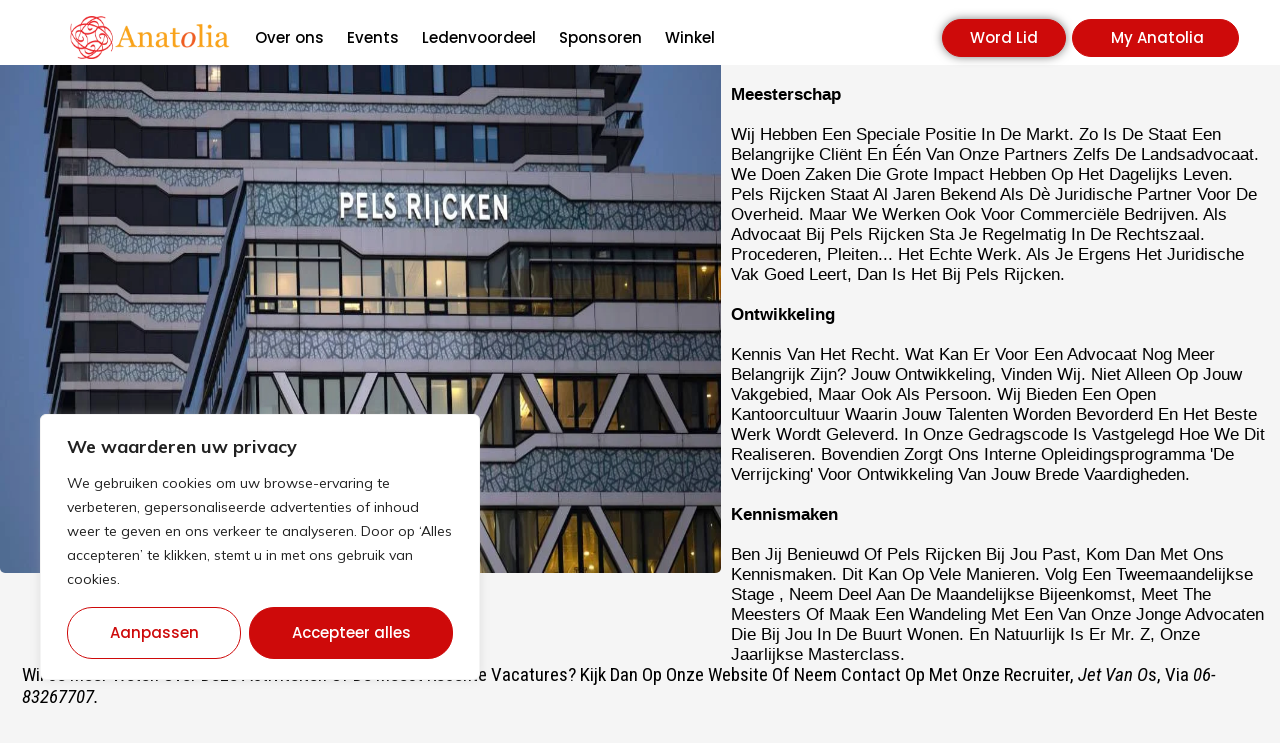

--- FILE ---
content_type: text/css
request_url: https://svanatolia.nl/wp-content/litespeed/css/7c667e46af1432e2857b390f794fd47f.css?ver=fd47f
body_size: 654
content:
ul.wppb-woo-checkout-fields,ul.wppb-woo-checkout-fields ul{margin-left:0!important;padding-left:0!important;list-style-type:none!important}ul.wppb-woo-checkout-fields li{margin-bottom:1rem;list-style-type:none}.wppb-edit-user.wppb-user-forms .wppb-form-field.wppb-woocommerce-customer-billing-address.wppb-field-error,.wppb-register-user.wppb-user-forms .wppb-form-field.wppb-woocommerce-customer-billing-address.wppb-field-error,.wppb-edit-user.wppb-user-forms .wppb-form-field.wppb-woocommerce-customer-shipping-address.wppb-field-error,.wppb-register-user.wppb-user-forms .wppb-form-field.wppb-woocommerce-customer-shipping-address.wppb-field-error{background-color:transparent!important;border:0px!important;padding:0px!important;margin-bottom:0px!important}.wppb-woocommerce-customer-billing-address>span.wppb-form-error,.wppb-woocommerce-customer-shipping-address>span.wppb-form-error{display:none}#container_wppb_manage_fields .element_type_woocommerce-customer-shipping-address li.row-meta-name pre,#container_wppb_manage_fields .element_type_woocommerce-customer-billing-address li.row-meta-name pre{visibility:hidden}input#woo_different_shipping_address{float:none;margin-right:10px;width:auto}.wppb-shipping-different-address label{width:auto}.wck-woocheckboxes input.wck-woocheckbox-field-label{border:none;width:auto;display:inline-block;box-shadow:none;font-size:13px;line-height:1.2em;border:1px solid #fff0;transition:0.2s ease-in-out all}.wck-woocheckboxes input.wck-woocheckbox-field-label:hover,.wck-woocheckboxes input.wck-woocheckbox-field-label:focus{background:#f7f7f7;border-radius:2px;border:1px solid #e6e6e6}.wck-woocheckboxes .dashicons{opacity:0;transition:0.2s ease-in-out opacity;margin:0 2px 0 3px}.wck-woocheckboxes div>label:first-of-type{margin-right:20px}.wck-woocheckboxes div>label:first-of-type:hover .dashicons{opacity:.6}.wck-woocheckboxes-heading{display:inline-block;width:245px;font-weight:700;padding-left:2px}.woocommerce-checkout .wppb-form-field label,.woocommerce-checkout #wppb-login-wrap .login-username label,.woocommerce-checkout #wppb-login-wrap .login-password label{width:100%;float:none}.woocommerce-checkout .wppb-form-field input,.woocommerce-checkout .wppb-form-field input[type="text"],.woocommerce-checkout .wppb-form-field input[type="number"],.woocommerce-checkout .wppb-form-field input[type="email"],.woocommerce-checkout .wppb-form-field input[type="url"],.woocommerce-checkout .wppb-form-field input[type="password"],.woocommerce-checkout .wppb-form-field input[type="search"],.woocommerce-checkout .wppb-form-field select,.woocommerce-checkout .wppb-form-field textarea,.woocommerce-checkout .wppb-checkboxes,.woocommerce-checkout .wppb-radios,.woocommerce-checkout #wppb-login-wrap .login-username input,.woocommerce-checkout #wppb-login-wrap .login-password input{width:100%;float:none}.woocommerce-checkout .wppb-form-field .quicktags-toolbar input{width:auto}.woocommerce-checkout .wppb-form-field .wppb-checkbox-terms-and-conditions input,.woocommerce-checkout .wppb-form-field .wppb-checkboxes li input,.woocommerce-checkout .wppb-form-field .wppb-radios li input{min-width:0;float:none;width:auto}.woocommerce-checkout .wppb-form-field .wppb-checkboxes label,.woocommerce-checkout .wppb-form-field .wppb-radios label{float:none;min-width:0;padding-left:5px;width:auto;display:inline-block}.woocommerce-checkout .wppb-form-field .wppb-checkboxes li,.woocommerce-checkout .wppb-form-field .wppb-radios li{display:inline-block;padding:0 20px 0 0}.woocommerce-checkout .wppb-form-field.wppb-mailchimp-subscribe input,.woocommerce-checkout .wppb-form-field.wppb-mailchimp-subscribe label{width:auto;float:none}.woocommerce-checkout .wppb-form-field>span{margin-left:0}.woocommerce-checkout .wppb-form-field.wppb-timepicker select{width:auto;margin-right:5px}.woocommerce-checkout .wppb-form-field.wppb-timepicker>span.wppb-timepicker-separator{display:inline-block;float:none;clear:none;margin-left:0;margin-right:5px;font-size:100%;font-style:normal}.woocommerce-checkout .wppb-form-field.wppb-timepicker label{width:auto;margin-right:5px;display:inline-block}ul.wppb-woo-checkout-fields .wppb-repeater>ul{padding:30px 20px!important}ul.wppb-woo-checkout-fields .wppb-checkboxes li input.custom_field_checkbox{min-width:25px}